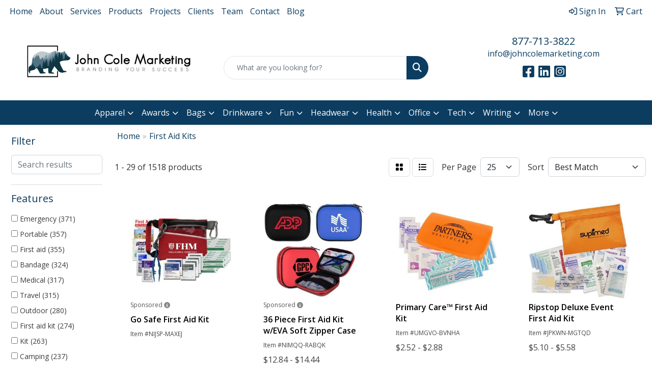

--- FILE ---
content_type: text/html
request_url: https://www.johncolemarketing.com/ws/ws.dll/StartSrch?UID=227985&WENavID=17890867
body_size: 13574
content:
<!DOCTYPE html>
<html lang="en"><head>
<meta charset="utf-8">
<meta http-equiv="X-UA-Compatible" content="IE=edge">
<meta name="viewport" content="width=device-width, initial-scale=1">
<!-- The above 3 meta tags *must* come first in the head; any other head content must come *after* these tags -->


<link href="/distsite/styles/8/css/bootstrap.min.css" rel="stylesheet" />
<link href="https://fonts.googleapis.com/css?family=Open+Sans:400,600|Oswald:400,600" rel="stylesheet">
<link href="/distsite/styles/8/css/owl.carousel.min.css" rel="stylesheet">
<link href="/distsite/styles/8/css/nouislider.css" rel="stylesheet">
<!--<link href="/distsite/styles/8/css/menu.css" rel="stylesheet"/>-->
<link href="/distsite/styles/8/css/flexslider.css" rel="stylesheet">
<link href="/distsite/styles/8/css/all.min.css" rel="stylesheet">
<link href="/distsite/styles/8/css/slick/slick.css" rel="stylesheet"/>
<link href="/distsite/styles/8/css/lightbox/lightbox.css" rel="stylesheet"  />
<link href="/distsite/styles/8/css/yamm.css" rel="stylesheet" />
<!-- Custom styles for this theme -->
<link href="/we/we.dll/StyleSheet?UN=227985&Type=WETheme&TS=C46006.7666087963" rel="stylesheet">
<!-- Custom styles for this theme -->
<link href="/we/we.dll/StyleSheet?UN=227985&Type=WETheme-PS&TS=C46006.7666087963" rel="stylesheet">
<style>
.vertical-align {
    display: flex;
    align-items: center;
}


body {color: #333 !important;}
#header-inner > div > div {align-items: center !important;}
.header-eight #logo img {margin-top: 0; max-height: 65px;}
#ftlogo > a > img {height: 65px; margin-bottom: 13px;}
.header-eight.sticky-top.fixed #logo img {max-height: 50px;}

@media (min-width: 768px) {
#header-inner { padding: 25px 0px}
}
</style>

<!-- HTML5 shim and Respond.js for IE8 support of HTML5 elements and media queries -->
<!--[if lt IE 9]>
      <script src="https://oss.maxcdn.com/html5shiv/3.7.3/html5shiv.min.js"></script>
      <script src="https://oss.maxcdn.com/respond/1.4.2/respond.min.js"></script>
    <![endif]-->

</head>

<body style="background:#fff;">


  <!-- Slide-Out Menu -->
  <div id="filter-menu" class="filter-menu">
    <button id="close-menu" class="btn-close"></button>
    <div class="menu-content">
      
<aside class="filter-sidebar">



<div class="filter-section first">
	<h2>Filter</h2>
	 <div class="input-group mb-3">
	 <input type="text" style="border-right:0;" placeholder="Search results" class="form-control text-search-within-results" name="SearchWithinResults" value="" maxlength="100" onkeyup="HandleTextFilter(event);">
	  <label class="input-group-text" style="background-color:#fff;"><a  style="display:none;" href="javascript:void(0);" class="remove-filter" data-toggle="tooltip" title="Clear" onclick="ClearTextFilter();"><i class="far fa-times" aria-hidden="true"></i> <span class="fa-sr-only">x</span></a></label>
	</div>
</div>

<a href="javascript:void(0);" class="clear-filters"  style="display:none;" onclick="ClearDrillDown();">Clear all filters</a>

<div class="filter-section"  style="display:none;">
	<h2>Categories</h2>

	<div class="filter-list">

	 

		<!-- wrapper for more filters -->
        <div class="show-filter">

		</div><!-- showfilters -->

	</div>

		<a href="#" class="show-more"  style="display:none;" >Show more</a>
</div>


<div class="filter-section" >
	<h2>Features</h2>

		<div class="filter-list">

	  		<div class="checkbox"><label><input class="filtercheckbox" type="checkbox" name="2|Emergency" ><span> Emergency (371)</span></label></div><div class="checkbox"><label><input class="filtercheckbox" type="checkbox" name="2|Portable" ><span> Portable (357)</span></label></div><div class="checkbox"><label><input class="filtercheckbox" type="checkbox" name="2|First aid" ><span> First aid (355)</span></label></div><div class="checkbox"><label><input class="filtercheckbox" type="checkbox" name="2|Bandage" ><span> Bandage (324)</span></label></div><div class="checkbox"><label><input class="filtercheckbox" type="checkbox" name="2|Medical" ><span> Medical (317)</span></label></div><div class="checkbox"><label><input class="filtercheckbox" type="checkbox" name="2|Travel" ><span> Travel (315)</span></label></div><div class="checkbox"><label><input class="filtercheckbox" type="checkbox" name="2|Outdoor" ><span> Outdoor (280)</span></label></div><div class="checkbox"><label><input class="filtercheckbox" type="checkbox" name="2|First aid kit" ><span> First aid kit (274)</span></label></div><div class="checkbox"><label><input class="filtercheckbox" type="checkbox" name="2|Kit" ><span> Kit (263)</span></label></div><div class="checkbox"><label><input class="filtercheckbox" type="checkbox" name="2|Camping" ><span> Camping (237)</span></label></div><div class="show-filter"><div class="checkbox"><label><input class="filtercheckbox" type="checkbox" name="2|Compact" ><span> Compact (210)</span></label></div><div class="checkbox"><label><input class="filtercheckbox" type="checkbox" name="2|Safety" ><span> Safety (203)</span></label></div><div class="checkbox"><label><input class="filtercheckbox" type="checkbox" name="2|Survival" ><span> Survival (198)</span></label></div><div class="checkbox"><label><input class="filtercheckbox" type="checkbox" name="2|Health" ><span> Health (166)</span></label></div><div class="checkbox"><label><input class="filtercheckbox" type="checkbox" name="2|Lightweight" ><span> Lightweight (160)</span></label></div><div class="checkbox"><label><input class="filtercheckbox" type="checkbox" name="2|Hiking" ><span> Hiking (159)</span></label></div><div class="checkbox"><label><input class="filtercheckbox" type="checkbox" name="2|Durable" ><span> Durable (157)</span></label></div><div class="checkbox"><label><input class="filtercheckbox" type="checkbox" name="2|Home" ><span> Home (154)</span></label></div><div class="checkbox"><label><input class="filtercheckbox" type="checkbox" name="2|Waterproof" ><span> Waterproof (153)</span></label></div><div class="checkbox"><label><input class="filtercheckbox" type="checkbox" name="2|Emergency kit" ><span> Emergency kit (151)</span></label></div><div class="checkbox"><label><input class="filtercheckbox" type="checkbox" name="2|Aid" ><span> Aid (148)</span></label></div><div class="checkbox"><label><input class="filtercheckbox" type="checkbox" name="2|Pouch" ><span> Pouch (136)</span></label></div><div class="checkbox"><label><input class="filtercheckbox" type="checkbox" name="2|Bag" ><span> Bag (125)</span></label></div><div class="checkbox"><label><input class="filtercheckbox" type="checkbox" name="2|Car" ><span> Car (121)</span></label></div><div class="checkbox"><label><input class="filtercheckbox" type="checkbox" name="2|Case" ><span> Case (92)</span></label></div><div class="checkbox"><label><input class="filtercheckbox" type="checkbox" name="2|Hospital" ><span> Hospital (92)</span></label></div><div class="checkbox"><label><input class="filtercheckbox" type="checkbox" name="2|Rescue" ><span> Rescue (92)</span></label></div><div class="checkbox"><label><input class="filtercheckbox" type="checkbox" name="2|Office" ><span> Office (89)</span></label></div><div class="checkbox"><label><input class="filtercheckbox" type="checkbox" name="2|Sports" ><span> Sports (87)</span></label></div><div class="checkbox"><label><input class="filtercheckbox" type="checkbox" name="2|Medicine" ><span> Medicine (85)</span></label></div><div class="checkbox"><label><input class="filtercheckbox" type="checkbox" name="2|Rectangle" ><span> Rectangle (82)</span></label></div><div class="checkbox"><label><input class="filtercheckbox" type="checkbox" name="2|Storage" ><span> Storage (82)</span></label></div><div class="checkbox"><label><input class="filtercheckbox" type="checkbox" name="2|First" ><span> First (81)</span></label></div><div class="checkbox"><label><input class="filtercheckbox" type="checkbox" name="2|Sterile" ><span> Sterile (80)</span></label></div><div class="checkbox"><label><input class="filtercheckbox" type="checkbox" name="2|Doctor" ><span> Doctor (78)</span></label></div><div class="checkbox"><label><input class="filtercheckbox" type="checkbox" name="2|School" ><span> School (75)</span></label></div><div class="checkbox"><label><input class="filtercheckbox" type="checkbox" name="2|Scissors" ><span> Scissors (74)</span></label></div><div class="checkbox"><label><input class="filtercheckbox" type="checkbox" name="2|Essentials" ><span> Essentials (72)</span></label></div><div class="checkbox"><label><input class="filtercheckbox" type="checkbox" name="2|Antiseptic" ><span> Antiseptic (71)</span></label></div><div class="checkbox"><label><input class="filtercheckbox" type="checkbox" name="2|Zipper closure" ><span> Zipper closure (71)</span></label></div><div class="checkbox"><label><input class="filtercheckbox" type="checkbox" name="2|Organizer" ><span> Organizer (68)</span></label></div><div class="checkbox"><label><input class="filtercheckbox" type="checkbox" name="2|Antiseptic towelette" ><span> Antiseptic towelette (65)</span></label></div><div class="checkbox"><label><input class="filtercheckbox" type="checkbox" name="2|Nurse" ><span> Nurse (61)</span></label></div><div class="checkbox"><label><input class="filtercheckbox" type="checkbox" name="2|Wound protection" ><span> Wound protection (61)</span></label></div><div class="checkbox"><label><input class="filtercheckbox" type="checkbox" name="2|Container" ><span> Container (59)</span></label></div><div class="checkbox"><label><input class="filtercheckbox" type="checkbox" name="2|Trauma" ><span> Trauma (59)</span></label></div><div class="checkbox"><label><input class="filtercheckbox" type="checkbox" name="2|Medical kit" ><span> Medical kit (56)</span></label></div><div class="checkbox"><label><input class="filtercheckbox" type="checkbox" name="2|Mini" ><span> Mini (55)</span></label></div><div class="checkbox"><label><input class="filtercheckbox" type="checkbox" name="2|Reusable" ><span> Reusable (52)</span></label></div><div class="checkbox"><label><input class="filtercheckbox" type="checkbox" name="2|Healthcare" ><span> Healthcare (49)</span></label></div></div>

			<!-- wrapper for more filters -->
			<div class="show-filter">

			</div><!-- showfilters -->
 		</div>
		<a href="#" class="show-more"  >Show more</a>


</div>


<div class="filter-section" >
	<h2>Colors</h2>

		<div class="filter-list">

		  	<div class="checkbox"><label><input class="filtercheckbox" type="checkbox" name="1|Red" ><span> Red (924)</span></label></div><div class="checkbox"><label><input class="filtercheckbox" type="checkbox" name="1|Black" ><span> Black (518)</span></label></div><div class="checkbox"><label><input class="filtercheckbox" type="checkbox" name="1|Blue" ><span> Blue (514)</span></label></div><div class="checkbox"><label><input class="filtercheckbox" type="checkbox" name="1|White" ><span> White (311)</span></label></div><div class="checkbox"><label><input class="filtercheckbox" type="checkbox" name="1|Green" ><span> Green (298)</span></label></div><div class="checkbox"><label><input class="filtercheckbox" type="checkbox" name="1|Orange" ><span> Orange (248)</span></label></div><div class="checkbox"><label><input class="filtercheckbox" type="checkbox" name="1|Yellow" ><span> Yellow (138)</span></label></div><div class="checkbox"><label><input class="filtercheckbox" type="checkbox" name="1|Pink" ><span> Pink (123)</span></label></div><div class="checkbox"><label><input class="filtercheckbox" type="checkbox" name="1|Purple" ><span> Purple (118)</span></label></div><div class="checkbox"><label><input class="filtercheckbox" type="checkbox" name="1|Gray" ><span> Gray (100)</span></label></div><div class="show-filter"><div class="checkbox"><label><input class="filtercheckbox" type="checkbox" name="1|Various" ><span> Various (81)</span></label></div><div class="checkbox"><label><input class="filtercheckbox" type="checkbox" name="1|Translucent blue" ><span> Translucent blue (66)</span></label></div><div class="checkbox"><label><input class="filtercheckbox" type="checkbox" name="1|Royal blue" ><span> Royal blue (65)</span></label></div><div class="checkbox"><label><input class="filtercheckbox" type="checkbox" name="1|Clear" ><span> Clear (62)</span></label></div><div class="checkbox"><label><input class="filtercheckbox" type="checkbox" name="1|Lime green" ><span> Lime green (57)</span></label></div><div class="checkbox"><label><input class="filtercheckbox" type="checkbox" name="1|Translucent red" ><span> Translucent red (55)</span></label></div><div class="checkbox"><label><input class="filtercheckbox" type="checkbox" name="1|Navy blue" ><span> Navy blue (50)</span></label></div><div class="checkbox"><label><input class="filtercheckbox" type="checkbox" name="1|Translucent green" ><span> Translucent green (38)</span></label></div><div class="checkbox"><label><input class="filtercheckbox" type="checkbox" name="1|Translucent purple" ><span> Translucent purple (38)</span></label></div><div class="checkbox"><label><input class="filtercheckbox" type="checkbox" name="1|Red/black" ><span> Red/black (35)</span></label></div><div class="checkbox"><label><input class="filtercheckbox" type="checkbox" name="1|Translucent orange" ><span> Translucent orange (35)</span></label></div><div class="checkbox"><label><input class="filtercheckbox" type="checkbox" name="1|Silver" ><span> Silver (32)</span></label></div><div class="checkbox"><label><input class="filtercheckbox" type="checkbox" name="1|Brown" ><span> Brown (28)</span></label></div><div class="checkbox"><label><input class="filtercheckbox" type="checkbox" name="1|Blue/black" ><span> Blue/black (24)</span></label></div><div class="checkbox"><label><input class="filtercheckbox" type="checkbox" name="1|Gold" ><span> Gold (18)</span></label></div><div class="checkbox"><label><input class="filtercheckbox" type="checkbox" name="1|White/black" ><span> White/black (18)</span></label></div><div class="checkbox"><label><input class="filtercheckbox" type="checkbox" name="1|Dark blue" ><span> Dark blue (16)</span></label></div><div class="checkbox"><label><input class="filtercheckbox" type="checkbox" name="1|Purple." ><span> Purple. (15)</span></label></div><div class="checkbox"><label><input class="filtercheckbox" type="checkbox" name="1|Army green" ><span> Army green (14)</span></label></div><div class="checkbox"><label><input class="filtercheckbox" type="checkbox" name="1|Orange/black" ><span> Orange/black (14)</span></label></div><div class="checkbox"><label><input class="filtercheckbox" type="checkbox" name="1|Translucent lime green" ><span> Translucent lime green (14)</span></label></div><div class="checkbox"><label><input class="filtercheckbox" type="checkbox" name="1|Tan" ><span> Tan (12)</span></label></div><div class="checkbox"><label><input class="filtercheckbox" type="checkbox" name="1|Translucent frost white" ><span> Translucent frost white (12)</span></label></div><div class="checkbox"><label><input class="filtercheckbox" type="checkbox" name="1|Camouflage" ><span> Camouflage (11)</span></label></div><div class="checkbox"><label><input class="filtercheckbox" type="checkbox" name="1|Clear vinyl/black" ><span> Clear vinyl/black (11)</span></label></div><div class="checkbox"><label><input class="filtercheckbox" type="checkbox" name="1|Frost white" ><span> Frost white (11)</span></label></div><div class="checkbox"><label><input class="filtercheckbox" type="checkbox" name="1|Lime" ><span> Lime (11)</span></label></div><div class="checkbox"><label><input class="filtercheckbox" type="checkbox" name="1|Olive drab green" ><span> Olive drab green (11)</span></label></div><div class="checkbox"><label><input class="filtercheckbox" type="checkbox" name="1|Light blue" ><span> Light blue (10)</span></label></div><div class="checkbox"><label><input class="filtercheckbox" type="checkbox" name="1|Lime green/black" ><span> Lime green/black (10)</span></label></div><div class="checkbox"><label><input class="filtercheckbox" type="checkbox" name="1|Translucent violet" ><span> Translucent violet (10)</span></label></div><div class="checkbox"><label><input class="filtercheckbox" type="checkbox" name="1|Teal" ><span> Teal (9)</span></label></div><div class="checkbox"><label><input class="filtercheckbox" type="checkbox" name="1|Blue-pms 282c" ><span> Blue-pms 282c (8)</span></label></div><div class="checkbox"><label><input class="filtercheckbox" type="checkbox" name="1|Orange-pms 021c" ><span> Orange-pms 021c (8)</span></label></div><div class="checkbox"><label><input class="filtercheckbox" type="checkbox" name="1|Pink-pms 230c" ><span> Pink-pms 230c (8)</span></label></div><div class="checkbox"><label><input class="filtercheckbox" type="checkbox" name="1|Red/white" ><span> Red/white (8)</span></label></div><div class="checkbox"><label><input class="filtercheckbox" type="checkbox" name="1|Red-pms 185c" ><span> Red-pms 185c (8)</span></label></div><div class="checkbox"><label><input class="filtercheckbox" type="checkbox" name="1|Translucent aqua blue" ><span> Translucent aqua blue (8)</span></label></div><div class="checkbox"><label><input class="filtercheckbox" type="checkbox" name="1|Translucent black" ><span> Translucent black (8)</span></label></div><div class="checkbox"><label><input class="filtercheckbox" type="checkbox" name="1|Translucent blue/black" ><span> Translucent blue/black (8)</span></label></div></div>


			<!-- wrapper for more filters -->
			<div class="show-filter">

			</div><!-- showfilters -->

		  </div>

		<a href="#" class="show-more"  >Show more</a>
</div>


<div class="filter-section"  >
	<h2>Price Range</h2>
	<div class="filter-price-wrap">
		<div class="filter-price-inner">
			<div class="input-group">
				<span class="input-group-text input-group-text-white">$</span>
				<input type="text" class="form-control form-control-sm filter-min-prices" name="min-prices" value="" placeholder="Min" onkeyup="HandlePriceFilter(event);">
			</div>
			<div class="input-group">
				<span class="input-group-text input-group-text-white">$</span>
				<input type="text" class="form-control form-control-sm filter-max-prices" name="max-prices" value="" placeholder="Max" onkeyup="HandlePriceFilter(event);">
			</div>
		</div>
		<a href="javascript:void(0)" onclick="SetPriceFilter();" ><i class="fa-solid fa-chevron-right"></i></a>
	</div>
</div>

<div class="filter-section"   >
	<h2>Quantity</h2>
	<div class="filter-price-wrap mb-2">
		<input type="text" class="form-control form-control-sm filter-quantity" value="" placeholder="Qty" onkeyup="HandleQuantityFilter(event);">
		<a href="javascript:void(0)" onclick="SetQuantityFilter();"><i class="fa-solid fa-chevron-right"></i></a>
	</div>
</div>




	</aside>

    </div>
</div>




	<div class="container-fluid">
		<div class="row">

			<div class="col-md-3 col-lg-2">
        <div class="d-none d-md-block">
          <div id="desktop-filter">
            
<aside class="filter-sidebar">



<div class="filter-section first">
	<h2>Filter</h2>
	 <div class="input-group mb-3">
	 <input type="text" style="border-right:0;" placeholder="Search results" class="form-control text-search-within-results" name="SearchWithinResults" value="" maxlength="100" onkeyup="HandleTextFilter(event);">
	  <label class="input-group-text" style="background-color:#fff;"><a  style="display:none;" href="javascript:void(0);" class="remove-filter" data-toggle="tooltip" title="Clear" onclick="ClearTextFilter();"><i class="far fa-times" aria-hidden="true"></i> <span class="fa-sr-only">x</span></a></label>
	</div>
</div>

<a href="javascript:void(0);" class="clear-filters"  style="display:none;" onclick="ClearDrillDown();">Clear all filters</a>

<div class="filter-section"  style="display:none;">
	<h2>Categories</h2>

	<div class="filter-list">

	 

		<!-- wrapper for more filters -->
        <div class="show-filter">

		</div><!-- showfilters -->

	</div>

		<a href="#" class="show-more"  style="display:none;" >Show more</a>
</div>


<div class="filter-section" >
	<h2>Features</h2>

		<div class="filter-list">

	  		<div class="checkbox"><label><input class="filtercheckbox" type="checkbox" name="2|Emergency" ><span> Emergency (371)</span></label></div><div class="checkbox"><label><input class="filtercheckbox" type="checkbox" name="2|Portable" ><span> Portable (357)</span></label></div><div class="checkbox"><label><input class="filtercheckbox" type="checkbox" name="2|First aid" ><span> First aid (355)</span></label></div><div class="checkbox"><label><input class="filtercheckbox" type="checkbox" name="2|Bandage" ><span> Bandage (324)</span></label></div><div class="checkbox"><label><input class="filtercheckbox" type="checkbox" name="2|Medical" ><span> Medical (317)</span></label></div><div class="checkbox"><label><input class="filtercheckbox" type="checkbox" name="2|Travel" ><span> Travel (315)</span></label></div><div class="checkbox"><label><input class="filtercheckbox" type="checkbox" name="2|Outdoor" ><span> Outdoor (280)</span></label></div><div class="checkbox"><label><input class="filtercheckbox" type="checkbox" name="2|First aid kit" ><span> First aid kit (274)</span></label></div><div class="checkbox"><label><input class="filtercheckbox" type="checkbox" name="2|Kit" ><span> Kit (263)</span></label></div><div class="checkbox"><label><input class="filtercheckbox" type="checkbox" name="2|Camping" ><span> Camping (237)</span></label></div><div class="show-filter"><div class="checkbox"><label><input class="filtercheckbox" type="checkbox" name="2|Compact" ><span> Compact (210)</span></label></div><div class="checkbox"><label><input class="filtercheckbox" type="checkbox" name="2|Safety" ><span> Safety (203)</span></label></div><div class="checkbox"><label><input class="filtercheckbox" type="checkbox" name="2|Survival" ><span> Survival (198)</span></label></div><div class="checkbox"><label><input class="filtercheckbox" type="checkbox" name="2|Health" ><span> Health (166)</span></label></div><div class="checkbox"><label><input class="filtercheckbox" type="checkbox" name="2|Lightweight" ><span> Lightweight (160)</span></label></div><div class="checkbox"><label><input class="filtercheckbox" type="checkbox" name="2|Hiking" ><span> Hiking (159)</span></label></div><div class="checkbox"><label><input class="filtercheckbox" type="checkbox" name="2|Durable" ><span> Durable (157)</span></label></div><div class="checkbox"><label><input class="filtercheckbox" type="checkbox" name="2|Home" ><span> Home (154)</span></label></div><div class="checkbox"><label><input class="filtercheckbox" type="checkbox" name="2|Waterproof" ><span> Waterproof (153)</span></label></div><div class="checkbox"><label><input class="filtercheckbox" type="checkbox" name="2|Emergency kit" ><span> Emergency kit (151)</span></label></div><div class="checkbox"><label><input class="filtercheckbox" type="checkbox" name="2|Aid" ><span> Aid (148)</span></label></div><div class="checkbox"><label><input class="filtercheckbox" type="checkbox" name="2|Pouch" ><span> Pouch (136)</span></label></div><div class="checkbox"><label><input class="filtercheckbox" type="checkbox" name="2|Bag" ><span> Bag (125)</span></label></div><div class="checkbox"><label><input class="filtercheckbox" type="checkbox" name="2|Car" ><span> Car (121)</span></label></div><div class="checkbox"><label><input class="filtercheckbox" type="checkbox" name="2|Case" ><span> Case (92)</span></label></div><div class="checkbox"><label><input class="filtercheckbox" type="checkbox" name="2|Hospital" ><span> Hospital (92)</span></label></div><div class="checkbox"><label><input class="filtercheckbox" type="checkbox" name="2|Rescue" ><span> Rescue (92)</span></label></div><div class="checkbox"><label><input class="filtercheckbox" type="checkbox" name="2|Office" ><span> Office (89)</span></label></div><div class="checkbox"><label><input class="filtercheckbox" type="checkbox" name="2|Sports" ><span> Sports (87)</span></label></div><div class="checkbox"><label><input class="filtercheckbox" type="checkbox" name="2|Medicine" ><span> Medicine (85)</span></label></div><div class="checkbox"><label><input class="filtercheckbox" type="checkbox" name="2|Rectangle" ><span> Rectangle (82)</span></label></div><div class="checkbox"><label><input class="filtercheckbox" type="checkbox" name="2|Storage" ><span> Storage (82)</span></label></div><div class="checkbox"><label><input class="filtercheckbox" type="checkbox" name="2|First" ><span> First (81)</span></label></div><div class="checkbox"><label><input class="filtercheckbox" type="checkbox" name="2|Sterile" ><span> Sterile (80)</span></label></div><div class="checkbox"><label><input class="filtercheckbox" type="checkbox" name="2|Doctor" ><span> Doctor (78)</span></label></div><div class="checkbox"><label><input class="filtercheckbox" type="checkbox" name="2|School" ><span> School (75)</span></label></div><div class="checkbox"><label><input class="filtercheckbox" type="checkbox" name="2|Scissors" ><span> Scissors (74)</span></label></div><div class="checkbox"><label><input class="filtercheckbox" type="checkbox" name="2|Essentials" ><span> Essentials (72)</span></label></div><div class="checkbox"><label><input class="filtercheckbox" type="checkbox" name="2|Antiseptic" ><span> Antiseptic (71)</span></label></div><div class="checkbox"><label><input class="filtercheckbox" type="checkbox" name="2|Zipper closure" ><span> Zipper closure (71)</span></label></div><div class="checkbox"><label><input class="filtercheckbox" type="checkbox" name="2|Organizer" ><span> Organizer (68)</span></label></div><div class="checkbox"><label><input class="filtercheckbox" type="checkbox" name="2|Antiseptic towelette" ><span> Antiseptic towelette (65)</span></label></div><div class="checkbox"><label><input class="filtercheckbox" type="checkbox" name="2|Nurse" ><span> Nurse (61)</span></label></div><div class="checkbox"><label><input class="filtercheckbox" type="checkbox" name="2|Wound protection" ><span> Wound protection (61)</span></label></div><div class="checkbox"><label><input class="filtercheckbox" type="checkbox" name="2|Container" ><span> Container (59)</span></label></div><div class="checkbox"><label><input class="filtercheckbox" type="checkbox" name="2|Trauma" ><span> Trauma (59)</span></label></div><div class="checkbox"><label><input class="filtercheckbox" type="checkbox" name="2|Medical kit" ><span> Medical kit (56)</span></label></div><div class="checkbox"><label><input class="filtercheckbox" type="checkbox" name="2|Mini" ><span> Mini (55)</span></label></div><div class="checkbox"><label><input class="filtercheckbox" type="checkbox" name="2|Reusable" ><span> Reusable (52)</span></label></div><div class="checkbox"><label><input class="filtercheckbox" type="checkbox" name="2|Healthcare" ><span> Healthcare (49)</span></label></div></div>

			<!-- wrapper for more filters -->
			<div class="show-filter">

			</div><!-- showfilters -->
 		</div>
		<a href="#" class="show-more"  >Show more</a>


</div>


<div class="filter-section" >
	<h2>Colors</h2>

		<div class="filter-list">

		  	<div class="checkbox"><label><input class="filtercheckbox" type="checkbox" name="1|Red" ><span> Red (924)</span></label></div><div class="checkbox"><label><input class="filtercheckbox" type="checkbox" name="1|Black" ><span> Black (518)</span></label></div><div class="checkbox"><label><input class="filtercheckbox" type="checkbox" name="1|Blue" ><span> Blue (514)</span></label></div><div class="checkbox"><label><input class="filtercheckbox" type="checkbox" name="1|White" ><span> White (311)</span></label></div><div class="checkbox"><label><input class="filtercheckbox" type="checkbox" name="1|Green" ><span> Green (298)</span></label></div><div class="checkbox"><label><input class="filtercheckbox" type="checkbox" name="1|Orange" ><span> Orange (248)</span></label></div><div class="checkbox"><label><input class="filtercheckbox" type="checkbox" name="1|Yellow" ><span> Yellow (138)</span></label></div><div class="checkbox"><label><input class="filtercheckbox" type="checkbox" name="1|Pink" ><span> Pink (123)</span></label></div><div class="checkbox"><label><input class="filtercheckbox" type="checkbox" name="1|Purple" ><span> Purple (118)</span></label></div><div class="checkbox"><label><input class="filtercheckbox" type="checkbox" name="1|Gray" ><span> Gray (100)</span></label></div><div class="show-filter"><div class="checkbox"><label><input class="filtercheckbox" type="checkbox" name="1|Various" ><span> Various (81)</span></label></div><div class="checkbox"><label><input class="filtercheckbox" type="checkbox" name="1|Translucent blue" ><span> Translucent blue (66)</span></label></div><div class="checkbox"><label><input class="filtercheckbox" type="checkbox" name="1|Royal blue" ><span> Royal blue (65)</span></label></div><div class="checkbox"><label><input class="filtercheckbox" type="checkbox" name="1|Clear" ><span> Clear (62)</span></label></div><div class="checkbox"><label><input class="filtercheckbox" type="checkbox" name="1|Lime green" ><span> Lime green (57)</span></label></div><div class="checkbox"><label><input class="filtercheckbox" type="checkbox" name="1|Translucent red" ><span> Translucent red (55)</span></label></div><div class="checkbox"><label><input class="filtercheckbox" type="checkbox" name="1|Navy blue" ><span> Navy blue (50)</span></label></div><div class="checkbox"><label><input class="filtercheckbox" type="checkbox" name="1|Translucent green" ><span> Translucent green (38)</span></label></div><div class="checkbox"><label><input class="filtercheckbox" type="checkbox" name="1|Translucent purple" ><span> Translucent purple (38)</span></label></div><div class="checkbox"><label><input class="filtercheckbox" type="checkbox" name="1|Red/black" ><span> Red/black (35)</span></label></div><div class="checkbox"><label><input class="filtercheckbox" type="checkbox" name="1|Translucent orange" ><span> Translucent orange (35)</span></label></div><div class="checkbox"><label><input class="filtercheckbox" type="checkbox" name="1|Silver" ><span> Silver (32)</span></label></div><div class="checkbox"><label><input class="filtercheckbox" type="checkbox" name="1|Brown" ><span> Brown (28)</span></label></div><div class="checkbox"><label><input class="filtercheckbox" type="checkbox" name="1|Blue/black" ><span> Blue/black (24)</span></label></div><div class="checkbox"><label><input class="filtercheckbox" type="checkbox" name="1|Gold" ><span> Gold (18)</span></label></div><div class="checkbox"><label><input class="filtercheckbox" type="checkbox" name="1|White/black" ><span> White/black (18)</span></label></div><div class="checkbox"><label><input class="filtercheckbox" type="checkbox" name="1|Dark blue" ><span> Dark blue (16)</span></label></div><div class="checkbox"><label><input class="filtercheckbox" type="checkbox" name="1|Purple." ><span> Purple. (15)</span></label></div><div class="checkbox"><label><input class="filtercheckbox" type="checkbox" name="1|Army green" ><span> Army green (14)</span></label></div><div class="checkbox"><label><input class="filtercheckbox" type="checkbox" name="1|Orange/black" ><span> Orange/black (14)</span></label></div><div class="checkbox"><label><input class="filtercheckbox" type="checkbox" name="1|Translucent lime green" ><span> Translucent lime green (14)</span></label></div><div class="checkbox"><label><input class="filtercheckbox" type="checkbox" name="1|Tan" ><span> Tan (12)</span></label></div><div class="checkbox"><label><input class="filtercheckbox" type="checkbox" name="1|Translucent frost white" ><span> Translucent frost white (12)</span></label></div><div class="checkbox"><label><input class="filtercheckbox" type="checkbox" name="1|Camouflage" ><span> Camouflage (11)</span></label></div><div class="checkbox"><label><input class="filtercheckbox" type="checkbox" name="1|Clear vinyl/black" ><span> Clear vinyl/black (11)</span></label></div><div class="checkbox"><label><input class="filtercheckbox" type="checkbox" name="1|Frost white" ><span> Frost white (11)</span></label></div><div class="checkbox"><label><input class="filtercheckbox" type="checkbox" name="1|Lime" ><span> Lime (11)</span></label></div><div class="checkbox"><label><input class="filtercheckbox" type="checkbox" name="1|Olive drab green" ><span> Olive drab green (11)</span></label></div><div class="checkbox"><label><input class="filtercheckbox" type="checkbox" name="1|Light blue" ><span> Light blue (10)</span></label></div><div class="checkbox"><label><input class="filtercheckbox" type="checkbox" name="1|Lime green/black" ><span> Lime green/black (10)</span></label></div><div class="checkbox"><label><input class="filtercheckbox" type="checkbox" name="1|Translucent violet" ><span> Translucent violet (10)</span></label></div><div class="checkbox"><label><input class="filtercheckbox" type="checkbox" name="1|Teal" ><span> Teal (9)</span></label></div><div class="checkbox"><label><input class="filtercheckbox" type="checkbox" name="1|Blue-pms 282c" ><span> Blue-pms 282c (8)</span></label></div><div class="checkbox"><label><input class="filtercheckbox" type="checkbox" name="1|Orange-pms 021c" ><span> Orange-pms 021c (8)</span></label></div><div class="checkbox"><label><input class="filtercheckbox" type="checkbox" name="1|Pink-pms 230c" ><span> Pink-pms 230c (8)</span></label></div><div class="checkbox"><label><input class="filtercheckbox" type="checkbox" name="1|Red/white" ><span> Red/white (8)</span></label></div><div class="checkbox"><label><input class="filtercheckbox" type="checkbox" name="1|Red-pms 185c" ><span> Red-pms 185c (8)</span></label></div><div class="checkbox"><label><input class="filtercheckbox" type="checkbox" name="1|Translucent aqua blue" ><span> Translucent aqua blue (8)</span></label></div><div class="checkbox"><label><input class="filtercheckbox" type="checkbox" name="1|Translucent black" ><span> Translucent black (8)</span></label></div><div class="checkbox"><label><input class="filtercheckbox" type="checkbox" name="1|Translucent blue/black" ><span> Translucent blue/black (8)</span></label></div></div>


			<!-- wrapper for more filters -->
			<div class="show-filter">

			</div><!-- showfilters -->

		  </div>

		<a href="#" class="show-more"  >Show more</a>
</div>


<div class="filter-section"  >
	<h2>Price Range</h2>
	<div class="filter-price-wrap">
		<div class="filter-price-inner">
			<div class="input-group">
				<span class="input-group-text input-group-text-white">$</span>
				<input type="text" class="form-control form-control-sm filter-min-prices" name="min-prices" value="" placeholder="Min" onkeyup="HandlePriceFilter(event);">
			</div>
			<div class="input-group">
				<span class="input-group-text input-group-text-white">$</span>
				<input type="text" class="form-control form-control-sm filter-max-prices" name="max-prices" value="" placeholder="Max" onkeyup="HandlePriceFilter(event);">
			</div>
		</div>
		<a href="javascript:void(0)" onclick="SetPriceFilter();" ><i class="fa-solid fa-chevron-right"></i></a>
	</div>
</div>

<div class="filter-section"   >
	<h2>Quantity</h2>
	<div class="filter-price-wrap mb-2">
		<input type="text" class="form-control form-control-sm filter-quantity" value="" placeholder="Qty" onkeyup="HandleQuantityFilter(event);">
		<a href="javascript:void(0)" onclick="SetQuantityFilter();"><i class="fa-solid fa-chevron-right"></i></a>
	</div>
</div>




	</aside>

          </div>
        </div>
			</div>

			<div class="col-md-9 col-lg-10">
				

				<ol class="breadcrumb"  >
              		<li><a href="https://www.johncolemarketing.com" target="_top">Home</a></li>
             	 	<li class="active">First Aid Kits</li>
            	</ol>




				<div id="product-list-controls">

				
						<div class="d-flex align-items-center justify-content-between">
							<div class="d-none d-md-block me-3">
								1 - 29 of  1518 <span class="d-none d-lg-inline">products</span>
							</div>
					  
						  <!-- Right Aligned Controls -->
						  <div class="product-controls-right d-flex align-items-center">
       
              <button id="show-filter-button" class="btn btn-control d-block d-md-none"><i class="fa-solid fa-filter" aria-hidden="true"></i></button>

							
							<span class="me-3">
								<a href="/ws/ws.dll/StartSrch?UID=227985&WENavID=17890867&View=T&ST=260114114656526228360327971" class="btn btn-control grid" title="Change to Grid View"><i class="fa-solid fa-grid-2" aria-hidden="true"></i>  <span class="fa-sr-only">Grid</span></a>
								<a href="/ws/ws.dll/StartSrch?UID=227985&WENavID=17890867&View=L&ST=260114114656526228360327971" class="btn btn-control" title="Change to List View"><i class="fa-solid fa-list"></i> <span class="fa-sr-only">List</span></a>
							</span>
							
					  
							<!-- Number of Items Per Page -->
							<div class="me-2 d-none d-lg-block">
								<label>Per Page</label>
							</div>
							<div class="me-3 d-none d-md-block">
								<select class="form-select notranslate" onchange="GoToNewURL(this);" aria-label="Items per page">
									<option value="/ws/ws.dll/StartSrch?UID=227985&WENavID=17890867&ST=260114114656526228360327971&PPP=10" >10</option><option value="/ws/ws.dll/StartSrch?UID=227985&WENavID=17890867&ST=260114114656526228360327971&PPP=25" selected>25</option><option value="/ws/ws.dll/StartSrch?UID=227985&WENavID=17890867&ST=260114114656526228360327971&PPP=50" >50</option><option value="/ws/ws.dll/StartSrch?UID=227985&WENavID=17890867&ST=260114114656526228360327971&PPP=100" >100</option><option value="/ws/ws.dll/StartSrch?UID=227985&WENavID=17890867&ST=260114114656526228360327971&PPP=250" >250</option>
								
								</select>
							</div>
					  
							<!-- Sort By -->
							<div class="d-none d-lg-block me-2">
								<label>Sort</label>
							</div>
							<div>
								<select class="form-select" onchange="GoToNewURL(this);">
									<option value="/ws/ws.dll/StartSrch?UID=227985&WENavID=17890867&Sort=0" selected>Best Match</option><option value="/ws/ws.dll/StartSrch?UID=227985&WENavID=17890867&Sort=3">Most Popular</option><option value="/ws/ws.dll/StartSrch?UID=227985&WENavID=17890867&Sort=1">Price (Low to High)</option><option value="/ws/ws.dll/StartSrch?UID=227985&WENavID=17890867&Sort=2">Price (High to Low)</option>
								 </select>
							</div>
						  </div>
						</div>

			  </div>

				<!-- Product Results List -->
				<ul class="thumbnail-list"><li>
 <a href="https://www.johncolemarketing.com/p/NIJSP-MAXEJ/go-safe-first-aid-kit" target="_parent" alt="Go Safe First Aid Kit" data-adid="51275|5499373" onclick="PostAdStatToService(545499373,1);">
 <div class="pr-list-grid">
		<img class="img-responsive" src="/ws/ws.dll/QPic?SN=51275&P=545499373&I=0&PX=300" alt="Go Safe First Aid Kit">
		<p class="pr-list-sponsored">Sponsored <span data-bs-toggle="tooltip" data-container="body" data-bs-placement="top" title="You're seeing this ad based on the product's relevance to your search query."><i class="fa fa-info-circle" aria-hidden="true"></i></span></p>
		<p class="pr-name">Go Safe First Aid Kit</p>
		<div class="pr-meta-row">
			<div class="product-reviews"  style="display:none;">
				<div class="rating-stars">
				<i class="fa-solid fa-star-sharp active" aria-hidden="true"></i><i class="fa-solid fa-star-sharp active" aria-hidden="true"></i><i class="fa-solid fa-star-sharp active" aria-hidden="true"></i><i class="fa-solid fa-star-sharp active" aria-hidden="true"></i><i class="fa-solid fa-star-sharp" aria-hidden="true"></i>
				</div>
				<span class="rating-count">(3)</span>
			</div>
			
		</div>
		<p class="pr-number"  ><span class="notranslate">Item #NIJSP-MAXEJ</span></p>
		<p class="pr-price"  ></p>
 </div>
 </a>
</li>
<li>
 <a href="https://www.johncolemarketing.com/p/NIMQQ-RABQK/36-piece-first-aid-kit-weva-soft-zipper-case" target="_parent" alt="36 Piece First Aid Kit w/EVA Soft Zipper Case" data-adid="64740|7769694" onclick="PostAdStatToService(797769694,1);">
 <div class="pr-list-grid">
		<img class="img-responsive" src="/ws/ws.dll/QPic?SN=64740&P=797769694&I=0&PX=300" alt="36 Piece First Aid Kit w/EVA Soft Zipper Case">
		<p class="pr-list-sponsored">Sponsored <span data-bs-toggle="tooltip" data-container="body" data-bs-placement="top" title="You're seeing this ad based on the product's relevance to your search query."><i class="fa fa-info-circle" aria-hidden="true"></i></span></p>
		<p class="pr-name">36 Piece First Aid Kit w/EVA Soft Zipper Case</p>
		<div class="pr-meta-row">
			<div class="product-reviews"  style="display:none;">
				<div class="rating-stars">
				<i class="fa-solid fa-star-sharp" aria-hidden="true"></i><i class="fa-solid fa-star-sharp" aria-hidden="true"></i><i class="fa-solid fa-star-sharp" aria-hidden="true"></i><i class="fa-solid fa-star-sharp" aria-hidden="true"></i><i class="fa-solid fa-star-sharp" aria-hidden="true"></i>
				</div>
				<span class="rating-count">(0)</span>
			</div>
			
		</div>
		<p class="pr-number"  ><span class="notranslate">Item #NIMQQ-RABQK</span></p>
		<p class="pr-price"  ><span class="notranslate">$12.84</span> - <span class="notranslate">$14.44</span></p>
 </div>
 </a>
</li>
<a name="2" href="#" alt="Item 2"></a>
<li>
 <a href="https://www.johncolemarketing.com/p/UMGVO-BVNHA/primary-care-first-aid-kit" target="_parent" alt="Primary Care™ First Aid Kit">
 <div class="pr-list-grid">
		<img class="img-responsive" src="/ws/ws.dll/QPic?SN=50018&P=39835042&I=0&PX=300" alt="Primary Care™ First Aid Kit">
		<p class="pr-name">Primary Care™ First Aid Kit</p>
		<div class="pr-meta-row">
			<div class="product-reviews"  style="display:none;">
				<div class="rating-stars">
				<i class="fa-solid fa-star-sharp active" aria-hidden="true"></i><i class="fa-solid fa-star-sharp active" aria-hidden="true"></i><i class="fa-solid fa-star-sharp active" aria-hidden="true"></i><i class="fa-solid fa-star-sharp active" aria-hidden="true"></i><i class="fa-solid fa-star-sharp" aria-hidden="true"></i>
				</div>
				<span class="rating-count">(3)</span>
			</div>
			
		</div>
		<p class="pr-number"  ><span class="notranslate">Item #UMGVO-BVNHA</span></p>
		<p class="pr-price"  ><span class="notranslate">$2.52</span> - <span class="notranslate">$2.88</span></p>
 </div>
 </a>
</li>
<a name="3" href="#" alt="Item 3"></a>
<li>
 <a href="https://www.johncolemarketing.com/p/JPKWN-MGTQD/ripstop-deluxe-event-first-aid-kit" target="_parent" alt="Ripstop Deluxe Event First Aid Kit">
 <div class="pr-list-grid">
		<img class="img-responsive" src="/ws/ws.dll/QPic?SN=50018&P=575602431&I=0&PX=300" alt="Ripstop Deluxe Event First Aid Kit">
		<p class="pr-name">Ripstop Deluxe Event First Aid Kit</p>
		<div class="pr-meta-row">
			<div class="product-reviews"  style="display:none;">
				<div class="rating-stars">
				<i class="fa-solid fa-star-sharp active" aria-hidden="true"></i><i class="fa-solid fa-star-sharp active" aria-hidden="true"></i><i class="fa-solid fa-star-sharp active" aria-hidden="true"></i><i class="fa-solid fa-star-sharp active" aria-hidden="true"></i><i class="fa-solid fa-star-sharp active" aria-hidden="true"></i>
				</div>
				<span class="rating-count">(2)</span>
			</div>
			
		</div>
		<p class="pr-number"  ><span class="notranslate">Item #JPKWN-MGTQD</span></p>
		<p class="pr-price"  ><span class="notranslate">$5.10</span> - <span class="notranslate">$5.58</span></p>
 </div>
 </a>
</li>
<a name="4" href="#" alt="Item 4"></a>
<li>
 <a href="https://www.johncolemarketing.com/p/DOIXT-JJSDN/executive-first-aid-kit" target="_parent" alt="Executive First Aid Kit">
 <div class="pr-list-grid">
		<img class="img-responsive" src="/ws/ws.dll/QPic?SN=50018&P=954283227&I=0&PX=300" alt="Executive First Aid Kit">
		<p class="pr-name">Executive First Aid Kit</p>
		<div class="pr-meta-row">
			<div class="product-reviews"  style="display:none;">
				<div class="rating-stars">
				<i class="fa-solid fa-star-sharp" aria-hidden="true"></i><i class="fa-solid fa-star-sharp" aria-hidden="true"></i><i class="fa-solid fa-star-sharp" aria-hidden="true"></i><i class="fa-solid fa-star-sharp" aria-hidden="true"></i><i class="fa-solid fa-star-sharp" aria-hidden="true"></i>
				</div>
				<span class="rating-count">(0)</span>
			</div>
			
		</div>
		<p class="pr-number"  ><span class="notranslate">Item #DOIXT-JJSDN</span></p>
		<p class="pr-price"  ><span class="notranslate">$7.98</span> - <span class="notranslate">$8.46</span></p>
 </div>
 </a>
</li>
<a name="5" href="#" alt="Item 5"></a>
<li>
 <a href="https://www.johncolemarketing.com/p/DQJTM-MCSMQ/quick-care-non-woven-first-aid-kit" target="_parent" alt="Quick Care™ Non-Woven First Aid Kit">
 <div class="pr-list-grid">
		<img class="img-responsive" src="/ws/ws.dll/QPic?SN=50018&P=905531360&I=0&PX=300" alt="Quick Care™ Non-Woven First Aid Kit">
		<p class="pr-name">Quick Care™ Non-Woven First Aid Kit</p>
		<div class="pr-meta-row">
			<div class="product-reviews"  style="display:none;">
				<div class="rating-stars">
				<i class="fa-solid fa-star-sharp" aria-hidden="true"></i><i class="fa-solid fa-star-sharp" aria-hidden="true"></i><i class="fa-solid fa-star-sharp" aria-hidden="true"></i><i class="fa-solid fa-star-sharp" aria-hidden="true"></i><i class="fa-solid fa-star-sharp" aria-hidden="true"></i>
				</div>
				<span class="rating-count">(0)</span>
			</div>
			
		</div>
		<p class="pr-number"  ><span class="notranslate">Item #DQJTM-MCSMQ</span></p>
		<p class="pr-price"  ><span class="notranslate">$2.58</span> - <span class="notranslate">$2.94</span></p>
 </div>
 </a>
</li>
<a name="6" href="#" alt="Item 6"></a>
<li>
 <a href="https://www.johncolemarketing.com/p/MPOUS-MCUSE/ripstop-first-aid-kit" target="_parent" alt="Ripstop First Aid Kit">
 <div class="pr-list-grid">
		<img class="img-responsive" src="/ws/ws.dll/QPic?SN=50018&P=305532856&I=0&PX=300" alt="Ripstop First Aid Kit">
		<p class="pr-name">Ripstop First Aid Kit</p>
		<div class="pr-meta-row">
			<div class="product-reviews"  style="display:none;">
				<div class="rating-stars">
				<i class="fa-solid fa-star-sharp active" aria-hidden="true"></i><i class="fa-solid fa-star-sharp active" aria-hidden="true"></i><i class="fa-solid fa-star-sharp active" aria-hidden="true"></i><i class="fa-solid fa-star-sharp" aria-hidden="true"></i><i class="fa-solid fa-star-sharp" aria-hidden="true"></i>
				</div>
				<span class="rating-count">(4)</span>
			</div>
			
		</div>
		<p class="pr-number"  ><span class="notranslate">Item #MPOUS-MCUSE</span></p>
		<p class="pr-price"  ><span class="notranslate">$4.02</span> - <span class="notranslate">$4.50</span></p>
 </div>
 </a>
</li>
<a name="7" href="#" alt="Item 7"></a>
<li>
 <a href="https://www.johncolemarketing.com/p/TRJVU-OCZYI/mini-backpack-first-aid-kit" target="_parent" alt="Mini Backpack First Aid Kit">
 <div class="pr-list-grid">
		<img class="img-responsive" src="/ws/ws.dll/QPic?SN=50018&P=386450348&I=0&PX=300" alt="Mini Backpack First Aid Kit">
		<p class="pr-name">Mini Backpack First Aid Kit</p>
		<div class="pr-meta-row">
			<div class="product-reviews"  style="display:none;">
				<div class="rating-stars">
				<i class="fa-solid fa-star-sharp" aria-hidden="true"></i><i class="fa-solid fa-star-sharp" aria-hidden="true"></i><i class="fa-solid fa-star-sharp" aria-hidden="true"></i><i class="fa-solid fa-star-sharp" aria-hidden="true"></i><i class="fa-solid fa-star-sharp" aria-hidden="true"></i>
				</div>
				<span class="rating-count">(0)</span>
			</div>
			
		</div>
		<p class="pr-number"  ><span class="notranslate">Item #TRJVU-OCZYI</span></p>
		<p class="pr-price"  ><span class="notranslate">$5.46</span> - <span class="notranslate">$5.94</span></p>
 </div>
 </a>
</li>
<a name="8" href="#" alt="Item 8"></a>
<li>
 <a href="https://www.johncolemarketing.com/p/SQOYQ-ITRVY/mini-sling-first-aid-kit" target="_parent" alt="Mini Sling First Aid Kit">
 <div class="pr-list-grid">
		<img class="img-responsive" src="/ws/ws.dll/QPic?SN=50018&P=904001814&I=0&PX=300" alt="Mini Sling First Aid Kit">
		<p class="pr-name">Mini Sling First Aid Kit</p>
		<div class="pr-meta-row">
			<div class="product-reviews"  style="display:none;">
				<div class="rating-stars">
				<i class="fa-solid fa-star-sharp active" aria-hidden="true"></i><i class="fa-solid fa-star-sharp active" aria-hidden="true"></i><i class="fa-solid fa-star-sharp active" aria-hidden="true"></i><i class="fa-solid fa-star-sharp active" aria-hidden="true"></i><i class="fa-solid fa-star-sharp active" aria-hidden="true"></i>
				</div>
				<span class="rating-count">(1)</span>
			</div>
			
		</div>
		<p class="pr-number"  ><span class="notranslate">Item #SQOYQ-ITRVY</span></p>
		<p class="pr-price"  ><span class="notranslate">$4.14</span> - <span class="notranslate">$4.62</span></p>
 </div>
 </a>
</li>
<a name="9" href="#" alt="Item 9"></a>
<li>
 <a href="https://www.johncolemarketing.com/p/TLPRO-GFKSS/redi-travel-aid-kit" target="_parent" alt="Redi Travel Aid Kit">
 <div class="pr-list-grid">
		<img class="img-responsive" src="/ws/ws.dll/QPic?SN=50018&P=902836982&I=0&PX=300" alt="Redi Travel Aid Kit">
		<p class="pr-name">Redi Travel Aid Kit</p>
		<div class="pr-meta-row">
			<div class="product-reviews"  style="display:none;">
				<div class="rating-stars">
				<i class="fa-solid fa-star-sharp" aria-hidden="true"></i><i class="fa-solid fa-star-sharp" aria-hidden="true"></i><i class="fa-solid fa-star-sharp" aria-hidden="true"></i><i class="fa-solid fa-star-sharp" aria-hidden="true"></i><i class="fa-solid fa-star-sharp" aria-hidden="true"></i>
				</div>
				<span class="rating-count">(0)</span>
			</div>
			
		</div>
		<p class="pr-number"  ><span class="notranslate">Item #TLPRO-GFKSS</span></p>
		<p class="pr-price"  ><span class="notranslate">$4.08</span> - <span class="notranslate">$4.56</span></p>
 </div>
 </a>
</li>
<a name="10" href="#" alt="Item 10"></a>
<li>
 <a href="https://www.johncolemarketing.com/p/HOPWU-DNVMO/instant-care-first-aid-kit" target="_parent" alt="Instant Care First Aid Kit™">
 <div class="pr-list-grid">
		<img class="img-responsive" src="/ws/ws.dll/QPic?SN=50018&P=101613938&I=0&PX=300" alt="Instant Care First Aid Kit™">
		<p class="pr-name">Instant Care First Aid Kit™</p>
		<div class="pr-meta-row">
			<div class="product-reviews"  style="display:none;">
				<div class="rating-stars">
				<i class="fa-solid fa-star-sharp active" aria-hidden="true"></i><i class="fa-solid fa-star-sharp active" aria-hidden="true"></i><i class="fa-solid fa-star-sharp active" aria-hidden="true"></i><i class="fa-solid fa-star-sharp active" aria-hidden="true"></i><i class="fa-solid fa-star-sharp active" aria-hidden="true"></i>
				</div>
				<span class="rating-count">(1)</span>
			</div>
			
		</div>
		<p class="pr-number"  ><span class="notranslate">Item #HOPWU-DNVMO</span></p>
		<p class="pr-price"  ><span class="notranslate">$1.80</span> - <span class="notranslate">$2.10</span></p>
 </div>
 </a>
</li>
<a name="11" href="#" alt="Item 11"></a>
<li>
 <a href="https://www.johncolemarketing.com/p/YNHZM-FOTMA/emergency-preparedness-first-aid-kit" target="_parent" alt="Emergency Preparedness First Aid Kit">
 <div class="pr-list-grid">
		<img class="img-responsive" src="/ws/ws.dll/QPic?SN=50018&P=312544100&I=0&PX=300" alt="Emergency Preparedness First Aid Kit">
		<p class="pr-name">Emergency Preparedness First Aid Kit</p>
		<div class="pr-meta-row">
			<div class="product-reviews"  style="display:none;">
				<div class="rating-stars">
				<i class="fa-solid fa-star-sharp active" aria-hidden="true"></i><i class="fa-solid fa-star-sharp active" aria-hidden="true"></i><i class="fa-solid fa-star-sharp active" aria-hidden="true"></i><i class="fa-solid fa-star-sharp active" aria-hidden="true"></i><i class="fa-solid fa-star-sharp active" aria-hidden="true"></i>
				</div>
				<span class="rating-count">(1)</span>
			</div>
			
		</div>
		<p class="pr-number"  ><span class="notranslate">Item #YNHZM-FOTMA</span></p>
		<p class="pr-price"  ><span class="notranslate">$13.20</span> - <span class="notranslate">$14.40</span></p>
 </div>
 </a>
</li>
<a name="12" href="#" alt="Item 12"></a>
<li>
 <a href="https://www.johncolemarketing.com/p/CNGRS-DNVSG/companion-care-first-aid-kit" target="_parent" alt="Companion Care™ First Aid Kit">
 <div class="pr-list-grid">
		<img class="img-responsive" src="/ws/ws.dll/QPic?SN=50018&P=781614086&I=0&PX=300" alt="Companion Care™ First Aid Kit">
		<p class="pr-name">Companion Care™ First Aid Kit</p>
		<div class="pr-meta-row">
			<div class="product-reviews"  style="display:none;">
				<div class="rating-stars">
				<i class="fa-solid fa-star-sharp" aria-hidden="true"></i><i class="fa-solid fa-star-sharp" aria-hidden="true"></i><i class="fa-solid fa-star-sharp" aria-hidden="true"></i><i class="fa-solid fa-star-sharp" aria-hidden="true"></i><i class="fa-solid fa-star-sharp" aria-hidden="true"></i>
				</div>
				<span class="rating-count">(0)</span>
			</div>
			
		</div>
		<p class="pr-number"  ><span class="notranslate">Item #CNGRS-DNVSG</span></p>
		<p class="pr-price"  ><span class="notranslate">$3.42</span> - <span class="notranslate">$3.78</span></p>
 </div>
 </a>
</li>
<a name="13" href="#" alt="Item 13"></a>
<li>
 <a href="https://www.johncolemarketing.com/p/MQNYP-QBSNP/crucial-care-rpet-outdoor-kit" target="_parent" alt="Crucial Care RPET Outdoor Kit">
 <div class="pr-list-grid">
		<img class="img-responsive" src="/ws/ws.dll/QPic?SN=50018&P=997341713&I=0&PX=300" alt="Crucial Care RPET Outdoor Kit">
		<p class="pr-name">Crucial Care RPET Outdoor Kit</p>
		<div class="pr-meta-row">
			<div class="product-reviews"  style="display:none;">
				<div class="rating-stars">
				<i class="fa-solid fa-star-sharp" aria-hidden="true"></i><i class="fa-solid fa-star-sharp" aria-hidden="true"></i><i class="fa-solid fa-star-sharp" aria-hidden="true"></i><i class="fa-solid fa-star-sharp" aria-hidden="true"></i><i class="fa-solid fa-star-sharp" aria-hidden="true"></i>
				</div>
				<span class="rating-count">(0)</span>
			</div>
			
		</div>
		<p class="pr-number"  ><span class="notranslate">Item #MQNYP-QBSNP</span></p>
		<p class="pr-price"  ><span class="notranslate">$4.86</span> - <span class="notranslate">$5.34</span></p>
 </div>
 </a>
</li>
<a name="14" href="#" alt="Item 14"></a>
<li>
 <a href="https://www.johncolemarketing.com/p/OLJZN-GFJSN/first-aid-traveler-kit" target="_parent" alt="First Aid Traveler Kit">
 <div class="pr-list-grid">
		<img class="img-responsive" src="/ws/ws.dll/QPic?SN=50018&P=162836301&I=0&PX=300" alt="First Aid Traveler Kit">
		<p class="pr-name">First Aid Traveler Kit</p>
		<div class="pr-meta-row">
			<div class="product-reviews"  style="display:none;">
				<div class="rating-stars">
				<i class="fa-solid fa-star-sharp" aria-hidden="true"></i><i class="fa-solid fa-star-sharp" aria-hidden="true"></i><i class="fa-solid fa-star-sharp" aria-hidden="true"></i><i class="fa-solid fa-star-sharp" aria-hidden="true"></i><i class="fa-solid fa-star-sharp" aria-hidden="true"></i>
				</div>
				<span class="rating-count">(0)</span>
			</div>
			
		</div>
		<p class="pr-number"  ><span class="notranslate">Item #OLJZN-GFJSN</span></p>
		<p class="pr-price"  ><span class="notranslate">$2.82</span> - <span class="notranslate">$3.12</span></p>
 </div>
 </a>
</li>
<a name="15" href="#" alt="Item 15"></a>
<li>
 <a href="https://www.johncolemarketing.com/p/OPLYO-NNTSY/we-care-first-aid-kit" target="_parent" alt="We Care™ First Aid Kit">
 <div class="pr-list-grid">
		<img class="img-responsive" src="/ws/ws.dll/QPic?SN=50018&P=966182512&I=0&PX=300" alt="We Care™ First Aid Kit">
		<p class="pr-name">We Care™ First Aid Kit</p>
		<div class="pr-meta-row">
			<div class="product-reviews"  style="display:none;">
				<div class="rating-stars">
				<i class="fa-solid fa-star-sharp" aria-hidden="true"></i><i class="fa-solid fa-star-sharp" aria-hidden="true"></i><i class="fa-solid fa-star-sharp" aria-hidden="true"></i><i class="fa-solid fa-star-sharp" aria-hidden="true"></i><i class="fa-solid fa-star-sharp" aria-hidden="true"></i>
				</div>
				<span class="rating-count">(0)</span>
			</div>
			
		</div>
		<p class="pr-number"  ><span class="notranslate">Item #OPLYO-NNTSY</span></p>
		<p class="pr-price"  ><span class="notranslate">$3.84</span> - <span class="notranslate">$4.32</span></p>
 </div>
 </a>
</li>
<a name="16" href="#" alt="Item 16"></a>
<li>
 <a href="https://www.johncolemarketing.com/p/PMGZP-HLSZR/protect-first-aid-kit" target="_parent" alt="Protect™ First Aid Kit">
 <div class="pr-list-grid">
		<img class="img-responsive" src="/ws/ws.dll/QPic?SN=50018&P=913405003&I=0&PX=300" alt="Protect™ First Aid Kit">
		<p class="pr-name">Protect™ First Aid Kit</p>
		<div class="pr-meta-row">
			<div class="product-reviews"  style="display:none;">
				<div class="rating-stars">
				<i class="fa-solid fa-star-sharp" aria-hidden="true"></i><i class="fa-solid fa-star-sharp" aria-hidden="true"></i><i class="fa-solid fa-star-sharp" aria-hidden="true"></i><i class="fa-solid fa-star-sharp" aria-hidden="true"></i><i class="fa-solid fa-star-sharp" aria-hidden="true"></i>
				</div>
				<span class="rating-count">(0)</span>
			</div>
			
		</div>
		<p class="pr-number"  ><span class="notranslate">Item #PMGZP-HLSZR</span></p>
		<p class="pr-price"  ><span class="notranslate">$3.42</span> - <span class="notranslate">$3.78</span></p>
 </div>
 </a>
</li>
<a name="17" href="#" alt="Item 17"></a>
<li>
 <a href="https://www.johncolemarketing.com/p/FLGVP-PIBEP/comfort-care-outdoor-first-aid-kit" target="_parent" alt="Comfort Care™ Outdoor First Aid Kit">
 <div class="pr-list-grid">
		<img class="img-responsive" src="/ws/ws.dll/QPic?SN=50018&P=716996043&I=0&PX=300" alt="Comfort Care™ Outdoor First Aid Kit">
		<p class="pr-name">Comfort Care™ Outdoor First Aid Kit</p>
		<div class="pr-meta-row">
			<div class="product-reviews"  style="display:none;">
				<div class="rating-stars">
				<i class="fa-solid fa-star-sharp" aria-hidden="true"></i><i class="fa-solid fa-star-sharp" aria-hidden="true"></i><i class="fa-solid fa-star-sharp" aria-hidden="true"></i><i class="fa-solid fa-star-sharp" aria-hidden="true"></i><i class="fa-solid fa-star-sharp" aria-hidden="true"></i>
				</div>
				<span class="rating-count">(0)</span>
			</div>
			
		</div>
		<p class="pr-number"  ><span class="notranslate">Item #FLGVP-PIBEP</span></p>
		<p class="pr-price"  ><span class="notranslate">$4.86</span> - <span class="notranslate">$5.34</span></p>
 </div>
 </a>
</li>
<a name="18" href="#" alt="Item 18"></a>
<li>
 <a href="https://www.johncolemarketing.com/p/KMGXN-LPGWR/primary-care-non-woven-first-aid-kit" target="_parent" alt="Primary Care™ Non-Woven First Aid Kit">
 <div class="pr-list-grid">
		<img class="img-responsive" src="/ws/ws.dll/QPic?SN=50018&P=515295021&I=0&PX=300" alt="Primary Care™ Non-Woven First Aid Kit">
		<p class="pr-name">Primary Care™ Non-Woven First Aid Kit</p>
		<div class="pr-meta-row">
			<div class="product-reviews"  style="display:none;">
				<div class="rating-stars">
				<i class="fa-solid fa-star-sharp" aria-hidden="true"></i><i class="fa-solid fa-star-sharp" aria-hidden="true"></i><i class="fa-solid fa-star-sharp" aria-hidden="true"></i><i class="fa-solid fa-star-sharp" aria-hidden="true"></i><i class="fa-solid fa-star-sharp" aria-hidden="true"></i>
				</div>
				<span class="rating-count">(0)</span>
			</div>
			
		</div>
		<p class="pr-number"  ><span class="notranslate">Item #KMGXN-LPGWR</span></p>
		<p class="pr-price"  ><span class="notranslate">$3.72</span> - <span class="notranslate">$4.20</span></p>
 </div>
 </a>
</li>
<a name="19" href="#" alt="Item 19"></a>
<li>
 <a href="https://www.johncolemarketing.com/p/TOOQU-NGLMG/roll-it-first-aid-kit" target="_parent" alt="Roll-It™ First Aid Kit">
 <div class="pr-list-grid">
		<img class="img-responsive" src="/ws/ws.dll/QPic?SN=50018&P=306053898&I=0&PX=300" alt="Roll-It™ First Aid Kit">
		<p class="pr-name">Roll-It™ First Aid Kit</p>
		<div class="pr-meta-row">
			<div class="product-reviews"  style="display:none;">
				<div class="rating-stars">
				<i class="fa-solid fa-star-sharp" aria-hidden="true"></i><i class="fa-solid fa-star-sharp" aria-hidden="true"></i><i class="fa-solid fa-star-sharp" aria-hidden="true"></i><i class="fa-solid fa-star-sharp" aria-hidden="true"></i><i class="fa-solid fa-star-sharp" aria-hidden="true"></i>
				</div>
				<span class="rating-count">(0)</span>
			</div>
			
		</div>
		<p class="pr-number"  ><span class="notranslate">Item #TOOQU-NGLMG</span></p>
		<p class="pr-price"  ><span class="notranslate">$5.58</span> - <span class="notranslate">$6.06</span></p>
 </div>
 </a>
</li>
<a name="20" href="#" alt="Item 20"></a>
<li>
 <a href="https://www.johncolemarketing.com/p/SQMQP-QBSMV/crucial-care-rpet-first-aid-kit" target="_parent" alt="Crucial Care RPET First Aid Kit">
 <div class="pr-list-grid">
		<img class="img-responsive" src="/ws/ws.dll/QPic?SN=50018&P=537341693&I=0&PX=300" alt="Crucial Care RPET First Aid Kit">
		<p class="pr-name">Crucial Care RPET First Aid Kit</p>
		<div class="pr-meta-row">
			<div class="product-reviews"  style="display:none;">
				<div class="rating-stars">
				<i class="fa-solid fa-star-sharp" aria-hidden="true"></i><i class="fa-solid fa-star-sharp" aria-hidden="true"></i><i class="fa-solid fa-star-sharp" aria-hidden="true"></i><i class="fa-solid fa-star-sharp" aria-hidden="true"></i><i class="fa-solid fa-star-sharp" aria-hidden="true"></i>
				</div>
				<span class="rating-count">(0)</span>
			</div>
			
		</div>
		<p class="pr-number"  ><span class="notranslate">Item #SQMQP-QBSMV</span></p>
		<p class="pr-price"  ><span class="notranslate">$4.08</span> - <span class="notranslate">$4.56</span></p>
 </div>
 </a>
</li>
<a name="21" href="#" alt="Item 21"></a>
<li>
 <a href="https://www.johncolemarketing.com/p/WRJRO-OCZZQ/heathered-first-aid-kit" target="_parent" alt="Heathered First Aid Kit">
 <div class="pr-list-grid">
		<img class="img-responsive" src="/ws/ws.dll/QPic?SN=50018&P=906450382&I=0&PX=300" alt="Heathered First Aid Kit">
		<p class="pr-name">Heathered First Aid Kit</p>
		<div class="pr-meta-row">
			<div class="product-reviews"  style="display:none;">
				<div class="rating-stars">
				<i class="fa-solid fa-star-sharp" aria-hidden="true"></i><i class="fa-solid fa-star-sharp" aria-hidden="true"></i><i class="fa-solid fa-star-sharp" aria-hidden="true"></i><i class="fa-solid fa-star-sharp" aria-hidden="true"></i><i class="fa-solid fa-star-sharp" aria-hidden="true"></i>
				</div>
				<span class="rating-count">(0)</span>
			</div>
			
		</div>
		<p class="pr-number"  ><span class="notranslate">Item #WRJRO-OCZZQ</span></p>
		<p class="pr-price"  ><span class="notranslate">$4.32</span> - <span class="notranslate">$4.80</span></p>
 </div>
 </a>
</li>
<a name="22" href="#" alt="Item 22"></a>
<li>
 <a href="https://www.johncolemarketing.com/p/APOSP-MCUSV/tin-first-aid-kit" target="_parent" alt="Tin First Aid Kit">
 <div class="pr-list-grid">
		<img class="img-responsive" src="/ws/ws.dll/QPic?SN=50018&P=165532873&I=0&PX=300" alt="Tin First Aid Kit">
		<p class="pr-name">Tin First Aid Kit</p>
		<div class="pr-meta-row">
			<div class="product-reviews"  style="display:none;">
				<div class="rating-stars">
				<i class="fa-solid fa-star-sharp" aria-hidden="true"></i><i class="fa-solid fa-star-sharp" aria-hidden="true"></i><i class="fa-solid fa-star-sharp" aria-hidden="true"></i><i class="fa-solid fa-star-sharp" aria-hidden="true"></i><i class="fa-solid fa-star-sharp" aria-hidden="true"></i>
				</div>
				<span class="rating-count">(0)</span>
			</div>
			
		</div>
		<p class="pr-number"  ><span class="notranslate">Item #APOSP-MCUSV</span></p>
		<p class="pr-price"  ><span class="notranslate">$5.10</span> - <span class="notranslate">$5.58</span></p>
 </div>
 </a>
</li>
<a name="23" href="#" alt="Item 23"></a>
<li>
 <a href="https://www.johncolemarketing.com/p/IPNTP-FORMP/pro-care-first-aid-kit" target="_parent" alt="Pro Care™ First Aid Kit">
 <div class="pr-list-grid">
		<img class="img-responsive" src="/ws/ws.dll/QPic?SN=50018&P=932542763&I=0&PX=300" alt="Pro Care™ First Aid Kit">
		<p class="pr-name">Pro Care™ First Aid Kit</p>
		<div class="pr-meta-row">
			<div class="product-reviews"  style="display:none;">
				<div class="rating-stars">
				<i class="fa-solid fa-star-sharp" aria-hidden="true"></i><i class="fa-solid fa-star-sharp" aria-hidden="true"></i><i class="fa-solid fa-star-sharp" aria-hidden="true"></i><i class="fa-solid fa-star-sharp" aria-hidden="true"></i><i class="fa-solid fa-star-sharp" aria-hidden="true"></i>
				</div>
				<span class="rating-count">(0)</span>
			</div>
			
		</div>
		<p class="pr-number"  ><span class="notranslate">Item #IPNTP-FORMP</span></p>
		<p class="pr-price"  ><span class="notranslate">$7.50</span> - <span class="notranslate">$7.98</span></p>
 </div>
 </a>
</li>
<a name="24" href="#" alt="Item 24"></a>
<li>
 <a href="https://www.johncolemarketing.com/p/JQNWV-ITRTB/safescape-first-aid-kit" target="_parent" alt="Safescape First Aid Kit">
 <div class="pr-list-grid">
		<img class="img-responsive" src="/ws/ws.dll/QPic?SN=50018&P=564001739&I=0&PX=300" alt="Safescape First Aid Kit">
		<p class="pr-name">Safescape First Aid Kit</p>
		<div class="pr-meta-row">
			<div class="product-reviews"  style="display:none;">
				<div class="rating-stars">
				<i class="fa-solid fa-star-sharp" aria-hidden="true"></i><i class="fa-solid fa-star-sharp" aria-hidden="true"></i><i class="fa-solid fa-star-sharp" aria-hidden="true"></i><i class="fa-solid fa-star-sharp" aria-hidden="true"></i><i class="fa-solid fa-star-sharp" aria-hidden="true"></i>
				</div>
				<span class="rating-count">(0)</span>
			</div>
			
		</div>
		<p class="pr-number"  ><span class="notranslate">Item #JQNWV-ITRTB</span></p>
		<p class="pr-price"  ><span class="notranslate">$4.38</span> - <span class="notranslate">$4.86</span></p>
 </div>
 </a>
</li>
<a name="25" href="#" alt="Item 25"></a>
<li>
 <a href="https://www.johncolemarketing.com/p/PQMXO-QBSKC/essential-care-peva-waterproof-event-stadium-kit" target="_parent" alt="Essential Care PEVA Waterproof Event Stadium Kit">
 <div class="pr-list-grid">
		<img class="img-responsive" src="/ws/ws.dll/QPic?SN=50018&P=127341622&I=0&PX=300" alt="Essential Care PEVA Waterproof Event Stadium Kit">
		<p class="pr-name">Essential Care PEVA Waterproof Event Stadium Kit</p>
		<div class="pr-meta-row">
			<div class="product-reviews"  style="display:none;">
				<div class="rating-stars">
				<i class="fa-solid fa-star-sharp" aria-hidden="true"></i><i class="fa-solid fa-star-sharp" aria-hidden="true"></i><i class="fa-solid fa-star-sharp" aria-hidden="true"></i><i class="fa-solid fa-star-sharp" aria-hidden="true"></i><i class="fa-solid fa-star-sharp" aria-hidden="true"></i>
				</div>
				<span class="rating-count">(0)</span>
			</div>
			
		</div>
		<p class="pr-number"  ><span class="notranslate">Item #PQMXO-QBSKC</span></p>
		<p class="pr-price"  ><span class="notranslate">$4.98</span> - <span class="notranslate">$5.46</span></p>
 </div>
 </a>
</li>
<a name="26" href="#" alt="Item 26"></a>
<li>
 <a href="https://www.johncolemarketing.com/p/BPJZM-NTLIY/caringhands-essentials-hand-first-aid-kit" target="_parent" alt="Caringhands™ Essentials Hand First Aid Kit">
 <div class="pr-list-grid">
		<img class="img-responsive" src="/ws/ws.dll/QPic?SN=50018&P=366282300&I=0&PX=300" alt="Caringhands™ Essentials Hand First Aid Kit">
		<p class="pr-name">Caringhands™ Essentials Hand First Aid Kit</p>
		<div class="pr-meta-row">
			<div class="product-reviews"  style="display:none;">
				<div class="rating-stars">
				<i class="fa-solid fa-star-sharp" aria-hidden="true"></i><i class="fa-solid fa-star-sharp" aria-hidden="true"></i><i class="fa-solid fa-star-sharp" aria-hidden="true"></i><i class="fa-solid fa-star-sharp" aria-hidden="true"></i><i class="fa-solid fa-star-sharp" aria-hidden="true"></i>
				</div>
				<span class="rating-count">(0)</span>
			</div>
			
		</div>
		<p class="pr-number"  ><span class="notranslate">Item #BPJZM-NTLIY</span></p>
		<p class="pr-price"  ><span class="notranslate">$8.10</span> - <span class="notranslate">$8.58</span></p>
 </div>
 </a>
</li>
<a name="27" href="#" alt="Item 27"></a>
<li>
 <a href="https://www.johncolemarketing.com/p/LPGTQ-SOAQQ/12pc-compact-hard-case-first-aid-kit" target="_parent" alt="12pc Compact Hard Case First Aid Kit">
 <div class="pr-list-grid">
		<img class="img-responsive" src="/ws/ws.dll/QPic?SN=64740&P=108472064&I=0&PX=300" alt="12pc Compact Hard Case First Aid Kit">
		<p class="pr-name">12pc Compact Hard Case First Aid Kit</p>
		<div class="pr-meta-row">
			<div class="product-reviews"  style="display:none;">
				<div class="rating-stars">
				<i class="fa-solid fa-star-sharp" aria-hidden="true"></i><i class="fa-solid fa-star-sharp" aria-hidden="true"></i><i class="fa-solid fa-star-sharp" aria-hidden="true"></i><i class="fa-solid fa-star-sharp" aria-hidden="true"></i><i class="fa-solid fa-star-sharp" aria-hidden="true"></i>
				</div>
				<span class="rating-count">(0)</span>
			</div>
			
		</div>
		<p class="pr-number"  ><span class="notranslate">Item #LPGTQ-SOAQQ</span></p>
		<p class="pr-price"  ><span class="notranslate">$2.40</span> - <span class="notranslate">$2.62</span></p>
 </div>
 </a>
</li>
</ul>

			    <ul class="pagination center">
						  <!--
                          <li class="page-item">
                            <a class="page-link" href="#" aria-label="Previous">
                              <span aria-hidden="true">&laquo;</span>
                            </a>
                          </li>
						  -->
							<li class="page-item active"><a class="page-link" href="/ws/ws.dll/StartSrch?UID=227985&WENavID=17890867&ST=260114114656526228360327971&Start=0" title="Page 1" onMouseOver="window.status='Page 1';return true;" onMouseOut="window.status='';return true;"><span class="notranslate">1<span></a></li><li class="page-item"><a class="page-link" href="/ws/ws.dll/StartSrch?UID=227985&WENavID=17890867&ST=260114114656526228360327971&Start=28" title="Page 2" onMouseOver="window.status='Page 2';return true;" onMouseOut="window.status='';return true;"><span class="notranslate">2<span></a></li><li class="page-item"><a class="page-link" href="/ws/ws.dll/StartSrch?UID=227985&WENavID=17890867&ST=260114114656526228360327971&Start=56" title="Page 3" onMouseOver="window.status='Page 3';return true;" onMouseOut="window.status='';return true;"><span class="notranslate">3<span></a></li><li class="page-item"><a class="page-link" href="/ws/ws.dll/StartSrch?UID=227985&WENavID=17890867&ST=260114114656526228360327971&Start=84" title="Page 4" onMouseOver="window.status='Page 4';return true;" onMouseOut="window.status='';return true;"><span class="notranslate">4<span></a></li><li class="page-item"><a class="page-link" href="/ws/ws.dll/StartSrch?UID=227985&WENavID=17890867&ST=260114114656526228360327971&Start=112" title="Page 5" onMouseOver="window.status='Page 5';return true;" onMouseOut="window.status='';return true;"><span class="notranslate">5<span></a></li>
						  
                          <li class="page-item">
                            <a class="page-link" href="/ws/ws.dll/StartSrch?UID=227985&WENavID=17890867&Start=28&ST=260114114656526228360327971" aria-label="Next">
                              <span aria-hidden="true">&raquo;</span>
                            </a>
                          </li>
						  
							  </ul>

			</div>
		</div><!-- row -->

		<div class="row">
            <div class="col-12">
                <!-- Custom footer -->
                
            </div>
        </div>

	</div><!-- conatiner fluid -->


	<!-- Bootstrap core JavaScript
    ================================================== -->
    <!-- Placed at the end of the document so the pages load faster -->
    <script src="/distsite/styles/8/js/jquery.min.js"></script>
    <script src="/distsite/styles/8/js/bootstrap.min.js"></script>
   <script src="/distsite/styles/8/js/custom.js"></script>

	<!-- iFrame Resizer -->
	<script src="/js/iframeResizer.contentWindow.min.js"></script>
	<script src="/js/IFrameUtils.js?20150930"></script> <!-- For custom iframe integration functions (not resizing) -->
	<script>ScrollParentToTop();</script>

	



<!-- Custom - This page only -->
<script>

$(document).ready(function () {
    const $menuButton = $("#show-filter-button");
    const $closeMenuButton = $("#close-menu");
    const $slideMenu = $("#filter-menu");

    // open
    $menuButton.on("click", function (e) {
        e.stopPropagation(); 
        $slideMenu.addClass("open");
    });

    // close
    $closeMenuButton.on("click", function (e) {
        e.stopPropagation(); 
        $slideMenu.removeClass("open");
    });

    // clicking outside
    $(document).on("click", function (e) {
        if (!$slideMenu.is(e.target) && $slideMenu.has(e.target).length === 0) {
            $slideMenu.removeClass("open");
        }
    });

    // prevent click inside the menu from closing it
    $slideMenu.on("click", function (e) {
        e.stopPropagation();
    });
});


$(document).ready(function() {

	
var tooltipTriggerList = [].slice.call(document.querySelectorAll('[data-bs-toggle="tooltip"]'))
var tooltipList = tooltipTriggerList.map(function (tooltipTriggerEl) {
  return new bootstrap.Tooltip(tooltipTriggerEl, {
    'container': 'body'
  })
})


	
 // Filter Sidebar
 $(".show-filter").hide();
 $(".show-more").click(function (e) {
  e.preventDefault();
  $(this).siblings(".filter-list").find(".show-filter").slideToggle(400);
  $(this).toggleClass("show");
  $(this).text() === 'Show more' ? $(this).text('Show less') : $(this).text('Show more');
 });
 
   
});

// Drill-down filter check event
$(".filtercheckbox").click(function() {
  var checkboxid=this.name;
  var checkboxval=this.checked ? '1' : '0';
  GetRequestFromService('/ws/ws.dll/PSSearchFilterEdit?UID=227985&ST=260114114656526228360327971&ID='+encodeURIComponent(checkboxid)+'&Val='+checkboxval);
  ReloadSearchResults();
});

function ClearDrillDown()
{
  $('.text-search-within-results').val('');
  GetRequestFromService('/ws/ws.dll/PSSearchFilterEdit?UID=227985&ST=260114114656526228360327971&Clear=1');
  ReloadSearchResults();
}

function SetPriceFilter()
{
  var low;
  var hi;
  if ($('#filter-menu').hasClass('open')) {
    low = $('#filter-menu .filter-min-prices').val().trim();
    hi = $('#filter-menu .filter-max-prices').val().trim();
  } else {
    low = $('#desktop-filter .filter-min-prices').val().trim();
    hi = $('#desktop-filter .filter-max-prices').val().trim();
  }
  GetRequestFromService('/ws/ws.dll/PSSearchFilterEdit?UID=227985&ST=260114114656526228360327971&ID=3&LowPrc='+low+'&HiPrc='+hi);
  ReloadSearchResults();
}

function SetQuantityFilter()
{
  var qty;
  if ($('#filter-menu').hasClass('open')) {
    qty = $('#filter-menu .filter-quantity').val().trim();
  } else {
    qty = $('#desktop-filter .filter-quantity').val().trim();
  }
  GetRequestFromService('/ws/ws.dll/PSSearchFilterEdit?UID=227985&ST=260114114656526228360327971&ID=4&Qty='+qty);
  ReloadSearchResults();
}

function ReloadSearchResults(textsearch)
{
  var searchText;
  var url = '/ws/ws.dll/StartSrch?UID=227985&ST=260114114656526228360327971&Sort=&View=';
  var newUrl = new URL(url, window.location.origin);

  if ($('#filter-menu').hasClass('open')) {
    searchText = $('#filter-menu .text-search-within-results').val().trim();
  } else {
    searchText = $('#desktop-filter .text-search-within-results').val().trim();
  }

  if (searchText) {
    newUrl.searchParams.set('tf', searchText);
  }

  window.location.href = newUrl.toString();
}

function GoToNewURL(entered)
{
	to=entered.options[entered.selectedIndex].value;
	if (to>"") {
		location=to;
		entered.selectedIndex=0;
	}
}

function PostAdStatToService(AdID, Type)
{
  var URL = '/we/we.dll/AdStat?AdID='+ AdID + '&Type=' +Type;

  // Try using sendBeacon.  Some browsers may block this.
  if (navigator && navigator.sendBeacon) {
      navigator.sendBeacon(URL);
  }
  else {
    // Fall back to this method if sendBeacon is not supported
    // Note: must be synchronous - o/w page unlads before it's called
    // This will not work on Chrome though (which is why we use sendBeacon)
    GetRequestFromService(URL);
  }
}

function HandleTextFilter(e)
{
  if (e.key != 'Enter') return;

  e.preventDefault();
  ReloadSearchResults();
}

function ClearTextFilter()
{
  $('.text-search-within-results').val('');
  ReloadSearchResults();
}

function HandlePriceFilter(e)
{
  if (e.key != 'Enter') return;

  e.preventDefault();
  SetPriceFilter();
}

function HandleQuantityFilter(e)
{
  if (e.key != 'Enter') return;

  e.preventDefault();
  SetQuantityFilter();
}

</script>
<!-- End custom -->



</body>
</html>
